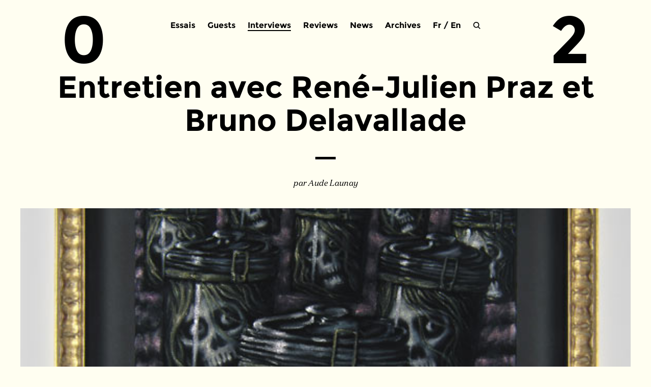

--- FILE ---
content_type: text/html; charset=UTF-8
request_url: http://www.zerodeux.fr/interviews/entretien-avec-rene-julien-praz-et-bruno-delavallade/
body_size: 10248
content:
<!DOCTYPE html>
<html lang="fr-FR">
<head>
    <meta charset="UTF-8" />

    <title>
        Entretien avec René-Julien Praz et Bruno Delavallade | Zérodeux / 02    </title>

    <meta name="author" content="GG" />
    <meta name="copyright" content="GG-2016" />
    <meta name="keywords" content="" />
    <meta name="description" content="Zérodeux, revue d'art contemporain trimestrielle et gratuite" />

    <link rel="stylesheet" type="text/css" media="all" href="http://www.zerodeux.fr/wp-content/themes/zerodeux2016/reset.css" />
    <link rel="stylesheet" type="text/css" media="all" href="http://www.zerodeux.fr/wp-content/themes/zerodeux2016/style.css" />
    <!-- <link rel="stylesheet" type="text/css" href="http://www.zerodeux.fr/wp-content/themes/zerodeux2016/css/mediaboxAdvBlack21.css" media="screen" /> -->

    <script type="text/javascript" src="http://www.zerodeux.fr/wp-content/themes/zerodeux2016/js/jquery.js"></script>
    <script type="text/javascript" src="http://www.zerodeux.fr/wp-content/themes/zerodeux2016/js/fonctions.js"></script>

    <link rel="pingback" href="http://www.zerodeux.fr/xmlrpc.php" />
    <link rel="icon" type="image/png" href="http://www.zerodeux.fr/wp-content/themes/zerodeux2016/images/favicon.png" />

    <meta name='robots' content='max-image-preview:large' />
	<style>img:is([sizes="auto" i], [sizes^="auto," i]) { contain-intrinsic-size: 3000px 1500px }</style>
	<link rel="alternate" type="application/rss+xml" title="Zérodeux / 02 &raquo; Flux" href="https://www.zerodeux.fr/feed/" />
<link rel="alternate" type="application/rss+xml" title="Zérodeux / 02 &raquo; Flux des commentaires" href="https://www.zerodeux.fr/comments/feed/" />
<link rel="alternate" type="application/rss+xml" title="Zérodeux / 02 &raquo; Entretien avec René-Julien Praz et Bruno Delavallade Flux des commentaires" href="https://www.zerodeux.fr/interviews/entretien-avec-rene-julien-praz-et-bruno-delavallade/feed/" />
<script type="text/javascript">
/* <![CDATA[ */
window._wpemojiSettings = {"baseUrl":"https:\/\/s.w.org\/images\/core\/emoji\/16.0.1\/72x72\/","ext":".png","svgUrl":"https:\/\/s.w.org\/images\/core\/emoji\/16.0.1\/svg\/","svgExt":".svg","source":{"concatemoji":"http:\/\/www.zerodeux.fr\/wp-includes\/js\/wp-emoji-release.min.js?ver=6.8.3"}};
/*! This file is auto-generated */
!function(s,n){var o,i,e;function c(e){try{var t={supportTests:e,timestamp:(new Date).valueOf()};sessionStorage.setItem(o,JSON.stringify(t))}catch(e){}}function p(e,t,n){e.clearRect(0,0,e.canvas.width,e.canvas.height),e.fillText(t,0,0);var t=new Uint32Array(e.getImageData(0,0,e.canvas.width,e.canvas.height).data),a=(e.clearRect(0,0,e.canvas.width,e.canvas.height),e.fillText(n,0,0),new Uint32Array(e.getImageData(0,0,e.canvas.width,e.canvas.height).data));return t.every(function(e,t){return e===a[t]})}function u(e,t){e.clearRect(0,0,e.canvas.width,e.canvas.height),e.fillText(t,0,0);for(var n=e.getImageData(16,16,1,1),a=0;a<n.data.length;a++)if(0!==n.data[a])return!1;return!0}function f(e,t,n,a){switch(t){case"flag":return n(e,"\ud83c\udff3\ufe0f\u200d\u26a7\ufe0f","\ud83c\udff3\ufe0f\u200b\u26a7\ufe0f")?!1:!n(e,"\ud83c\udde8\ud83c\uddf6","\ud83c\udde8\u200b\ud83c\uddf6")&&!n(e,"\ud83c\udff4\udb40\udc67\udb40\udc62\udb40\udc65\udb40\udc6e\udb40\udc67\udb40\udc7f","\ud83c\udff4\u200b\udb40\udc67\u200b\udb40\udc62\u200b\udb40\udc65\u200b\udb40\udc6e\u200b\udb40\udc67\u200b\udb40\udc7f");case"emoji":return!a(e,"\ud83e\udedf")}return!1}function g(e,t,n,a){var r="undefined"!=typeof WorkerGlobalScope&&self instanceof WorkerGlobalScope?new OffscreenCanvas(300,150):s.createElement("canvas"),o=r.getContext("2d",{willReadFrequently:!0}),i=(o.textBaseline="top",o.font="600 32px Arial",{});return e.forEach(function(e){i[e]=t(o,e,n,a)}),i}function t(e){var t=s.createElement("script");t.src=e,t.defer=!0,s.head.appendChild(t)}"undefined"!=typeof Promise&&(o="wpEmojiSettingsSupports",i=["flag","emoji"],n.supports={everything:!0,everythingExceptFlag:!0},e=new Promise(function(e){s.addEventListener("DOMContentLoaded",e,{once:!0})}),new Promise(function(t){var n=function(){try{var e=JSON.parse(sessionStorage.getItem(o));if("object"==typeof e&&"number"==typeof e.timestamp&&(new Date).valueOf()<e.timestamp+604800&&"object"==typeof e.supportTests)return e.supportTests}catch(e){}return null}();if(!n){if("undefined"!=typeof Worker&&"undefined"!=typeof OffscreenCanvas&&"undefined"!=typeof URL&&URL.createObjectURL&&"undefined"!=typeof Blob)try{var e="postMessage("+g.toString()+"("+[JSON.stringify(i),f.toString(),p.toString(),u.toString()].join(",")+"));",a=new Blob([e],{type:"text/javascript"}),r=new Worker(URL.createObjectURL(a),{name:"wpTestEmojiSupports"});return void(r.onmessage=function(e){c(n=e.data),r.terminate(),t(n)})}catch(e){}c(n=g(i,f,p,u))}t(n)}).then(function(e){for(var t in e)n.supports[t]=e[t],n.supports.everything=n.supports.everything&&n.supports[t],"flag"!==t&&(n.supports.everythingExceptFlag=n.supports.everythingExceptFlag&&n.supports[t]);n.supports.everythingExceptFlag=n.supports.everythingExceptFlag&&!n.supports.flag,n.DOMReady=!1,n.readyCallback=function(){n.DOMReady=!0}}).then(function(){return e}).then(function(){var e;n.supports.everything||(n.readyCallback(),(e=n.source||{}).concatemoji?t(e.concatemoji):e.wpemoji&&e.twemoji&&(t(e.twemoji),t(e.wpemoji)))}))}((window,document),window._wpemojiSettings);
/* ]]> */
</script>
<style id='wp-emoji-styles-inline-css' type='text/css'>

	img.wp-smiley, img.emoji {
		display: inline !important;
		border: none !important;
		box-shadow: none !important;
		height: 1em !important;
		width: 1em !important;
		margin: 0 0.07em !important;
		vertical-align: -0.1em !important;
		background: none !important;
		padding: 0 !important;
	}
</style>
<link rel='stylesheet' id='wp-block-library-css' href='http://www.zerodeux.fr/wp-includes/css/dist/block-library/style.min.css?ver=6.8.3' type='text/css' media='all' />
<style id='classic-theme-styles-inline-css' type='text/css'>
/*! This file is auto-generated */
.wp-block-button__link{color:#fff;background-color:#32373c;border-radius:9999px;box-shadow:none;text-decoration:none;padding:calc(.667em + 2px) calc(1.333em + 2px);font-size:1.125em}.wp-block-file__button{background:#32373c;color:#fff;text-decoration:none}
</style>
<style id='global-styles-inline-css' type='text/css'>
:root{--wp--preset--aspect-ratio--square: 1;--wp--preset--aspect-ratio--4-3: 4/3;--wp--preset--aspect-ratio--3-4: 3/4;--wp--preset--aspect-ratio--3-2: 3/2;--wp--preset--aspect-ratio--2-3: 2/3;--wp--preset--aspect-ratio--16-9: 16/9;--wp--preset--aspect-ratio--9-16: 9/16;--wp--preset--color--black: #000000;--wp--preset--color--cyan-bluish-gray: #abb8c3;--wp--preset--color--white: #ffffff;--wp--preset--color--pale-pink: #f78da7;--wp--preset--color--vivid-red: #cf2e2e;--wp--preset--color--luminous-vivid-orange: #ff6900;--wp--preset--color--luminous-vivid-amber: #fcb900;--wp--preset--color--light-green-cyan: #7bdcb5;--wp--preset--color--vivid-green-cyan: #00d084;--wp--preset--color--pale-cyan-blue: #8ed1fc;--wp--preset--color--vivid-cyan-blue: #0693e3;--wp--preset--color--vivid-purple: #9b51e0;--wp--preset--gradient--vivid-cyan-blue-to-vivid-purple: linear-gradient(135deg,rgba(6,147,227,1) 0%,rgb(155,81,224) 100%);--wp--preset--gradient--light-green-cyan-to-vivid-green-cyan: linear-gradient(135deg,rgb(122,220,180) 0%,rgb(0,208,130) 100%);--wp--preset--gradient--luminous-vivid-amber-to-luminous-vivid-orange: linear-gradient(135deg,rgba(252,185,0,1) 0%,rgba(255,105,0,1) 100%);--wp--preset--gradient--luminous-vivid-orange-to-vivid-red: linear-gradient(135deg,rgba(255,105,0,1) 0%,rgb(207,46,46) 100%);--wp--preset--gradient--very-light-gray-to-cyan-bluish-gray: linear-gradient(135deg,rgb(238,238,238) 0%,rgb(169,184,195) 100%);--wp--preset--gradient--cool-to-warm-spectrum: linear-gradient(135deg,rgb(74,234,220) 0%,rgb(151,120,209) 20%,rgb(207,42,186) 40%,rgb(238,44,130) 60%,rgb(251,105,98) 80%,rgb(254,248,76) 100%);--wp--preset--gradient--blush-light-purple: linear-gradient(135deg,rgb(255,206,236) 0%,rgb(152,150,240) 100%);--wp--preset--gradient--blush-bordeaux: linear-gradient(135deg,rgb(254,205,165) 0%,rgb(254,45,45) 50%,rgb(107,0,62) 100%);--wp--preset--gradient--luminous-dusk: linear-gradient(135deg,rgb(255,203,112) 0%,rgb(199,81,192) 50%,rgb(65,88,208) 100%);--wp--preset--gradient--pale-ocean: linear-gradient(135deg,rgb(255,245,203) 0%,rgb(182,227,212) 50%,rgb(51,167,181) 100%);--wp--preset--gradient--electric-grass: linear-gradient(135deg,rgb(202,248,128) 0%,rgb(113,206,126) 100%);--wp--preset--gradient--midnight: linear-gradient(135deg,rgb(2,3,129) 0%,rgb(40,116,252) 100%);--wp--preset--font-size--small: 13px;--wp--preset--font-size--medium: 20px;--wp--preset--font-size--large: 36px;--wp--preset--font-size--x-large: 42px;--wp--preset--spacing--20: 0.44rem;--wp--preset--spacing--30: 0.67rem;--wp--preset--spacing--40: 1rem;--wp--preset--spacing--50: 1.5rem;--wp--preset--spacing--60: 2.25rem;--wp--preset--spacing--70: 3.38rem;--wp--preset--spacing--80: 5.06rem;--wp--preset--shadow--natural: 6px 6px 9px rgba(0, 0, 0, 0.2);--wp--preset--shadow--deep: 12px 12px 50px rgba(0, 0, 0, 0.4);--wp--preset--shadow--sharp: 6px 6px 0px rgba(0, 0, 0, 0.2);--wp--preset--shadow--outlined: 6px 6px 0px -3px rgba(255, 255, 255, 1), 6px 6px rgba(0, 0, 0, 1);--wp--preset--shadow--crisp: 6px 6px 0px rgba(0, 0, 0, 1);}:where(.is-layout-flex){gap: 0.5em;}:where(.is-layout-grid){gap: 0.5em;}body .is-layout-flex{display: flex;}.is-layout-flex{flex-wrap: wrap;align-items: center;}.is-layout-flex > :is(*, div){margin: 0;}body .is-layout-grid{display: grid;}.is-layout-grid > :is(*, div){margin: 0;}:where(.wp-block-columns.is-layout-flex){gap: 2em;}:where(.wp-block-columns.is-layout-grid){gap: 2em;}:where(.wp-block-post-template.is-layout-flex){gap: 1.25em;}:where(.wp-block-post-template.is-layout-grid){gap: 1.25em;}.has-black-color{color: var(--wp--preset--color--black) !important;}.has-cyan-bluish-gray-color{color: var(--wp--preset--color--cyan-bluish-gray) !important;}.has-white-color{color: var(--wp--preset--color--white) !important;}.has-pale-pink-color{color: var(--wp--preset--color--pale-pink) !important;}.has-vivid-red-color{color: var(--wp--preset--color--vivid-red) !important;}.has-luminous-vivid-orange-color{color: var(--wp--preset--color--luminous-vivid-orange) !important;}.has-luminous-vivid-amber-color{color: var(--wp--preset--color--luminous-vivid-amber) !important;}.has-light-green-cyan-color{color: var(--wp--preset--color--light-green-cyan) !important;}.has-vivid-green-cyan-color{color: var(--wp--preset--color--vivid-green-cyan) !important;}.has-pale-cyan-blue-color{color: var(--wp--preset--color--pale-cyan-blue) !important;}.has-vivid-cyan-blue-color{color: var(--wp--preset--color--vivid-cyan-blue) !important;}.has-vivid-purple-color{color: var(--wp--preset--color--vivid-purple) !important;}.has-black-background-color{background-color: var(--wp--preset--color--black) !important;}.has-cyan-bluish-gray-background-color{background-color: var(--wp--preset--color--cyan-bluish-gray) !important;}.has-white-background-color{background-color: var(--wp--preset--color--white) !important;}.has-pale-pink-background-color{background-color: var(--wp--preset--color--pale-pink) !important;}.has-vivid-red-background-color{background-color: var(--wp--preset--color--vivid-red) !important;}.has-luminous-vivid-orange-background-color{background-color: var(--wp--preset--color--luminous-vivid-orange) !important;}.has-luminous-vivid-amber-background-color{background-color: var(--wp--preset--color--luminous-vivid-amber) !important;}.has-light-green-cyan-background-color{background-color: var(--wp--preset--color--light-green-cyan) !important;}.has-vivid-green-cyan-background-color{background-color: var(--wp--preset--color--vivid-green-cyan) !important;}.has-pale-cyan-blue-background-color{background-color: var(--wp--preset--color--pale-cyan-blue) !important;}.has-vivid-cyan-blue-background-color{background-color: var(--wp--preset--color--vivid-cyan-blue) !important;}.has-vivid-purple-background-color{background-color: var(--wp--preset--color--vivid-purple) !important;}.has-black-border-color{border-color: var(--wp--preset--color--black) !important;}.has-cyan-bluish-gray-border-color{border-color: var(--wp--preset--color--cyan-bluish-gray) !important;}.has-white-border-color{border-color: var(--wp--preset--color--white) !important;}.has-pale-pink-border-color{border-color: var(--wp--preset--color--pale-pink) !important;}.has-vivid-red-border-color{border-color: var(--wp--preset--color--vivid-red) !important;}.has-luminous-vivid-orange-border-color{border-color: var(--wp--preset--color--luminous-vivid-orange) !important;}.has-luminous-vivid-amber-border-color{border-color: var(--wp--preset--color--luminous-vivid-amber) !important;}.has-light-green-cyan-border-color{border-color: var(--wp--preset--color--light-green-cyan) !important;}.has-vivid-green-cyan-border-color{border-color: var(--wp--preset--color--vivid-green-cyan) !important;}.has-pale-cyan-blue-border-color{border-color: var(--wp--preset--color--pale-cyan-blue) !important;}.has-vivid-cyan-blue-border-color{border-color: var(--wp--preset--color--vivid-cyan-blue) !important;}.has-vivid-purple-border-color{border-color: var(--wp--preset--color--vivid-purple) !important;}.has-vivid-cyan-blue-to-vivid-purple-gradient-background{background: var(--wp--preset--gradient--vivid-cyan-blue-to-vivid-purple) !important;}.has-light-green-cyan-to-vivid-green-cyan-gradient-background{background: var(--wp--preset--gradient--light-green-cyan-to-vivid-green-cyan) !important;}.has-luminous-vivid-amber-to-luminous-vivid-orange-gradient-background{background: var(--wp--preset--gradient--luminous-vivid-amber-to-luminous-vivid-orange) !important;}.has-luminous-vivid-orange-to-vivid-red-gradient-background{background: var(--wp--preset--gradient--luminous-vivid-orange-to-vivid-red) !important;}.has-very-light-gray-to-cyan-bluish-gray-gradient-background{background: var(--wp--preset--gradient--very-light-gray-to-cyan-bluish-gray) !important;}.has-cool-to-warm-spectrum-gradient-background{background: var(--wp--preset--gradient--cool-to-warm-spectrum) !important;}.has-blush-light-purple-gradient-background{background: var(--wp--preset--gradient--blush-light-purple) !important;}.has-blush-bordeaux-gradient-background{background: var(--wp--preset--gradient--blush-bordeaux) !important;}.has-luminous-dusk-gradient-background{background: var(--wp--preset--gradient--luminous-dusk) !important;}.has-pale-ocean-gradient-background{background: var(--wp--preset--gradient--pale-ocean) !important;}.has-electric-grass-gradient-background{background: var(--wp--preset--gradient--electric-grass) !important;}.has-midnight-gradient-background{background: var(--wp--preset--gradient--midnight) !important;}.has-small-font-size{font-size: var(--wp--preset--font-size--small) !important;}.has-medium-font-size{font-size: var(--wp--preset--font-size--medium) !important;}.has-large-font-size{font-size: var(--wp--preset--font-size--large) !important;}.has-x-large-font-size{font-size: var(--wp--preset--font-size--x-large) !important;}
:where(.wp-block-post-template.is-layout-flex){gap: 1.25em;}:where(.wp-block-post-template.is-layout-grid){gap: 1.25em;}
:where(.wp-block-columns.is-layout-flex){gap: 2em;}:where(.wp-block-columns.is-layout-grid){gap: 2em;}
:root :where(.wp-block-pullquote){font-size: 1.5em;line-height: 1.6;}
</style>
<link rel='stylesheet' id='responsive-lightbox-imagelightbox-css' href='http://www.zerodeux.fr/wp-content/plugins/responsive-lightbox/assets/imagelightbox/imagelightbox.min.css?ver=1.0.0' type='text/css' media='all' />
<style id='akismet-widget-style-inline-css' type='text/css'>

			.a-stats {
				--akismet-color-mid-green: #357b49;
				--akismet-color-white: #fff;
				--akismet-color-light-grey: #f6f7f7;

				max-width: 350px;
				width: auto;
			}

			.a-stats * {
				all: unset;
				box-sizing: border-box;
			}

			.a-stats strong {
				font-weight: 600;
			}

			.a-stats a.a-stats__link,
			.a-stats a.a-stats__link:visited,
			.a-stats a.a-stats__link:active {
				background: var(--akismet-color-mid-green);
				border: none;
				box-shadow: none;
				border-radius: 8px;
				color: var(--akismet-color-white);
				cursor: pointer;
				display: block;
				font-family: -apple-system, BlinkMacSystemFont, 'Segoe UI', 'Roboto', 'Oxygen-Sans', 'Ubuntu', 'Cantarell', 'Helvetica Neue', sans-serif;
				font-weight: 500;
				padding: 12px;
				text-align: center;
				text-decoration: none;
				transition: all 0.2s ease;
			}

			/* Extra specificity to deal with TwentyTwentyOne focus style */
			.widget .a-stats a.a-stats__link:focus {
				background: var(--akismet-color-mid-green);
				color: var(--akismet-color-white);
				text-decoration: none;
			}

			.a-stats a.a-stats__link:hover {
				filter: brightness(110%);
				box-shadow: 0 4px 12px rgba(0, 0, 0, 0.06), 0 0 2px rgba(0, 0, 0, 0.16);
			}

			.a-stats .count {
				color: var(--akismet-color-white);
				display: block;
				font-size: 1.5em;
				line-height: 1.4;
				padding: 0 13px;
				white-space: nowrap;
			}
		
</style>
<script type="text/javascript" src="http://www.zerodeux.fr/wp-includes/js/jquery/jquery.min.js?ver=3.7.1" id="jquery-core-js"></script>
<script type="text/javascript" src="http://www.zerodeux.fr/wp-includes/js/jquery/jquery-migrate.min.js?ver=3.4.1" id="jquery-migrate-js"></script>
<script type="text/javascript" src="http://www.zerodeux.fr/wp-content/plugins/responsive-lightbox/assets/imagelightbox/imagelightbox.min.js?ver=1.0.0" id="responsive-lightbox-imagelightbox-js"></script>
<script type="text/javascript" src="http://www.zerodeux.fr/wp-includes/js/underscore.min.js?ver=1.13.7" id="underscore-js"></script>
<script type="text/javascript" src="http://www.zerodeux.fr/wp-content/plugins/responsive-lightbox/assets/infinitescroll/infinite-scroll.pkgd.min.js?ver=4.0.1" id="responsive-lightbox-infinite-scroll-js"></script>
<script type="text/javascript" id="responsive-lightbox-js-before">
/* <![CDATA[ */
var rlArgs = {"script":"imagelightbox","selector":"lightbox","customEvents":"","activeGalleries":false,"animationSpeed":250,"preloadNext":true,"enableKeyboard":true,"quitOnEnd":false,"quitOnImageClick":false,"quitOnDocumentClick":true,"woocommerce_gallery":false,"ajaxurl":"https:\/\/www.zerodeux.fr\/wp-admin\/admin-ajax.php","nonce":"9e99ce804e","preview":false,"postId":7432,"scriptExtension":false};
/* ]]> */
</script>
<script type="text/javascript" src="http://www.zerodeux.fr/wp-content/plugins/responsive-lightbox/js/front.js?ver=2.5.2" id="responsive-lightbox-js"></script>
<link rel="https://api.w.org/" href="https://www.zerodeux.fr/wp-json/" /><link rel="alternate" title="JSON" type="application/json" href="https://www.zerodeux.fr/wp-json/wp/v2/posts/7432" /><link rel="EditURI" type="application/rsd+xml" title="RSD" href="https://www.zerodeux.fr/xmlrpc.php?rsd" />
<meta name="generator" content="WordPress 6.8.3" />
<link rel="canonical" href="https://www.zerodeux.fr/interviews/entretien-avec-rene-julien-praz-et-bruno-delavallade/" />
<link rel='shortlink' href='https://www.zerodeux.fr/?p=7432' />
<link rel="alternate" title="oEmbed (JSON)" type="application/json+oembed" href="https://www.zerodeux.fr/wp-json/oembed/1.0/embed?url=https%3A%2F%2Fwww.zerodeux.fr%2Finterviews%2Fentretien-avec-rene-julien-praz-et-bruno-delavallade%2F" />
<link rel="alternate" title="oEmbed (XML)" type="text/xml+oembed" href="https://www.zerodeux.fr/wp-json/oembed/1.0/embed?url=https%3A%2F%2Fwww.zerodeux.fr%2Finterviews%2Fentretien-avec-rene-julien-praz-et-bruno-delavallade%2F&#038;format=xml" />

</head>

<body>

<div id="global_content">

    
    <header>

        <div id="header-menu">
                            <div class="menu-header-container"><ul id="menu-header" class="nav-menu"><li id="menu-item-13492" class="menu-item menu-item-type-taxonomy menu-item-object-category menu-item-13492"><a href="https://www.zerodeux.fr/category/essais/">Essais</a></li>
<li id="menu-item-13463" class="menu-item menu-item-type-taxonomy menu-item-object-category menu-item-13463"><a href="https://www.zerodeux.fr/category/guests/">Guests</a></li>
<li id="menu-item-13464" class="menu-item menu-item-type-taxonomy menu-item-object-category current-post-ancestor current-menu-parent current-post-parent menu-item-13464"><a href="https://www.zerodeux.fr/category/interviews/">Interviews</a></li>
<li id="menu-item-13460" class="menu-item menu-item-type-taxonomy menu-item-object-category menu-item-13460"><a href="https://www.zerodeux.fr/category/reviews/">Reviews</a></li>
<li id="menu-item-13581" class="menu-item menu-item-type-taxonomy menu-item-object-category menu-item-13581"><a href="https://www.zerodeux.fr/category/news/">News</a></li>
<li id="menu-item-13493" class="menu-item menu-item-type-post_type menu-item-object-page menu-item-13493"><a href="https://www.zerodeux.fr/archives-3/">Archives</a></li>
</ul></div>            
            <div id="header-switch">
                <!-- Polylang -->
                                	<li class="lang-item lang-item-2105 lang-item-fr current-lang lang-item-first"><a lang="fr-FR" hreflang="fr-FR" href="https://www.zerodeux.fr/interviews/entretien-avec-rene-julien-praz-et-bruno-delavallade/" aria-current="true">Fr</a></li>
	<li class="lang-item lang-item-3717 lang-item-en no-translation"><a lang="en-GB" hreflang="en-GB" href="https://www.zerodeux.fr/en/">En</a></li>
                <!-- /Polylang -->
            </div>

            <div id="header-loupe"></div>
           
            <div id="header-search">    
                <form method="get" id="searchform" role="search" action="http://www.zerodeux.fr">
                    <input placeholder="recherche…" value="" name="s" id="s" onfocus ="this.placeholder=''" onblur="this.placeholder='recherche…'" required=""/>
                    <div id="close"></div>
                </form>
            </div>

            <div class="number number-left"><a href="https://www.zerodeux.fr">0</a></div>
            <div class="number number-right"><a href="https://www.zerodeux.fr">2</a></div>
        </div><!-- header-menu -->

    </header><!-- #header -->



<div id="page" class="post-7432 post type-post status-publish format-standard has-post-thumbnail hentry category-dossiers category-interviews" >
  <div id="content">

        
      <article id="single-post">

              	
        <div class="single-title">
          <h1>Entretien avec René-Julien Praz et Bruno Delavallade</h1>
        </div> 

        <div class="transition"></div>

        <div class="single-author">
            <p>par Aude Launay</p>
        </div>

        <div class="single-img">
          <img width="585" height="714" src="https://www.zerodeux.fr/wp-content/uploads/2013/04/jim_shaw.jpg" class="attachment-1920x1080 size-1920x1080 wp-post-image" alt="dossier los angeles" decoding="async" fetchpriority="high" srcset="https://www.zerodeux.fr/wp-content/uploads/2013/04/jim_shaw.jpg 585w, https://www.zerodeux.fr/wp-content/uploads/2013/04/jim_shaw-245x300.jpg 245w" sizes="(max-width: 585px) 100vw, 585px" />          <!--<div class="img-caption"><p></p></div>-->
      	</div>
           
        <div class="single-content">           
       	  <p><strong>Aude Launay : Parmi les vingt-six artistes que vous représentez aujourd&rsquo;hui, treize vivent à Los Angeles, vous ne me direz pas que c&rsquo;est un hasard&hellip;</strong></p>
<p><strong>René-Julien Praz et Bruno Delavallade</strong>* : À l&rsquo;origine, il y a l&rsquo;histoire familiale de Bruno sans laquelle nous ne nous serions pas forcément tournés vers cette ville. Nous y séjournons régulièrement depuis plus de trente ans. Là-bas, c&rsquo;est avant tout Rosamund Felsen, par la scène qu&rsquo;elle présentait (Richard Jackson, Chris Burden, Mike Kelley, Paul McCarthy, etc.), qui a formé notre goût. Cette scène s&rsquo;est créée grâce à CalArts, USC, UCLA, qui sont de vraies Facultés offrant un enseignement extrêmement riche mais différent de celui de nos écoles des beaux-arts nationales. Elles ont attiré des artistes issus de l&rsquo;Amérique profonde comme Jim Shaw, Mike Kelley ou Tony Oursler.</p>
<p><strong>Dès 1997, vous exposez ces Angelenos dans votre espace de la rue Saint-Sabin et inaugurez la galerie rue Louise Weiss par un solo show de Jim Shaw. Quel a été l&rsquo;accueil des Français ?</strong></p>
<p><strong>R-J.P &amp; B.D</strong> : Je me rappelle que nous avons réussi à vendre un dessin de Mike Kelley pour dix mille francs. Les Français ont peut-être mis quatre ans à apprécier Jim Shaw, ils ont en tout cas été plus rapides que les New-Yorkais. Los Angeles produit des artistes différents ; avec l&rsquo;influence d&rsquo;Hollywood, les artistes y sont plus enclins à utiliser la <em>low culture</em> pour en faire de la <em>high culture</em>. Ils possèdent une très bonne culture européenne qu&rsquo;ils utilisent sans que le poids en pèse sur eux, le sens du ridicule n&rsquo;existe pas vraiment outre-Atlantique. Il n&rsquo;y a plus aujourd&rsquo;hui de ségrégation entre NY et LA, plus ce regard méprisant de l&rsquo;Est sur l&rsquo;Ouest quand le propos des Californiens était davantage saisi par les collectionneurs européens. Il faut dire que ces artistes dénonçaient les excès de la culture américaine, ce qui devait déplaire à certaines élites conservatrices.</p>
<p><strong>Quel regard portez-vous sur vos homologues angelenos ?</strong></p>
<p><strong>R-J.P &amp; B.D</strong> : Les galeries se sont incroyablement développées depuis quinze ans, à LA. Il y a un potentiel formidable de collectionneurs là-bas, dopé notamment par différentes vagues d’immigration fortunée des années soixante-dix. Et puis l&rsquo;Américain n&rsquo;a pas d&rsquo;a priori, il est moins conservateur que nous, si une &oelig;uvre lui plaît, il l&rsquo;achète, sans forcément se soucier d&rsquo;établir une ligne de collection. Il y a en tout cas énormément d&rsquo;argent mais encore une assez petite offre de galeries par rapport à la ville, même si depuis dix ans tout a changé : chaque saison nous découvrons de nouvelles galeries, et des New-Yorkais, comme Matthew Marks, y ouvrent des succursales. Culver City grouille de galeries et un nouveau pôle se dessine vers Hollywood avec des espaces gigantesques comme celui de Regen Projects. Il y aussi une nouvelle génération qui émerge depuis cinq ou six ans (Night gallery…). Il y a un marché tout à fait pertinent là-bas pour Paris Photo. D&rsquo;une cité repliée sur elle-même, Los Angeles est devenue l&rsquo;une des grandes villes de l&rsquo;art.</p>
<p>*<small>Galerie Praz-Delavallade, 5 rue des Haudriettes, 75003 Paris.</small></p>
<div id="attachment_7430" style="width: 595px" class="wp-caption aligncenter"><img decoding="async" aria-describedby="caption-attachment-7430" src="https://www.zerodeux.fr/wp-content/uploads/2013/04/jim_shaw.jpg" alt="dossier los angeles" width="585" height="714" class="size-full wp-image-7430" srcset="https://www.zerodeux.fr/wp-content/uploads/2013/04/jim_shaw.jpg 585w, https://www.zerodeux.fr/wp-content/uploads/2013/04/jim_shaw-245x300.jpg 245w" sizes="(max-width: 585px) 100vw, 585px" /><p id="caption-attachment-7430" class="wp-caption-text">Jim Shaw “Dream Object” I was setting up a card table with a magnifying glass…, 1997. Huile sur velours / Oil on velvet, 66 x 48 cm.</p></div>
<h3 style="font-size:21px;">Interview with René-Julien Praz and Bruno Delavallade</h3>
<p><strong>Aude Launay : Among the 26 artists you represent today, 13 live in Los Angeles. Now don’t tell me this is pure chance&hellip;</strong></p>
<p><strong>René-Julien Praz et Bruno Delavallade</strong>* : At the outset, there’s Bruno’s family history, without which we would not necessarily have turned to this city. We’ve been staying here regularly for more than 30 years. Over there, it’s above all Rosamund Felsen who created our likes and dislikes, through the scene which she was presenting (Richard Jackson, Chris Burden, Mike Kelley, Paul McCarthy, etc.). That scene came into being thanks to CalArts, USC, and UCLA, which are actual Faculties offering an extremely rich curriculum which differs from the curricula of our national schools of fine arts in France. They have attracted artists hailing from provincial America such as Jim Shaw, Mike Kelly, and Tony Oursler.</p>
<p><strong>In 1997, you exhibited these Angelenos in your venue on rue Saint-Sabin, and you inaugurated the gallery on rue Louise Weiss with a solo show of Jim Shaw’s work. How did that go down with the French?</strong></p>
<p><strong>R-J.P &amp; B.D</strong> : I remember that we managed to sell a Mike Kelly drawing for 10,000 francs. The French took perhaps four years to appreciate Jim Shaw but, in any event, they were quicker on the uptake than New Yorkers. Los Angeles produces different artists. With the influence of Hollywood, L.A. artists are more inclined to use low-brow culture and make high-brow culture out of it. They have a very sound European culture which they use without its weight affecting them; the sense of the ridiculous doesn’t really exist on the other side of the Atlantic. These days, there is no longer any segregation between N.Y. and L.A. We no longer find the East looking down on the West, once the ideas of Californians were taken up more readily by European collectors. It should be said that those west coast artists spoke out against the excesses of American culture, which must have displeased certain conservative élites. </p>
<p><strong>How do you view your L.A. counterparts?</strong></p>
<p><strong>R-J.P &amp; B.D</strong> : Galleries in L.A. have developed unbelievably in the past 15 years. Over there, there’s a tremendous potential for collectors, boosted in particular by the arrival of well-off immigrants in the 1970s. And then the American doesn’t have any foregone assumptions, he is less conservative than we are. If he likes a work, he buys it, without necessarily being concerned about having a consistent thread in his collection. In any event, there is a huge amount of money, but still quite a small supply from galleries in relation to the size of the city, even if everything has changed in the last ten years. Every season we discover new galleries, and New Yorkers like Matthew Marks are opening branches on the coast. Culver City is seething with galleries and a new hub is coming into being towards Hollywood with gigantic venues like the Regen Projects gallery. There is also a new generation which has been coming to the fore in the past five or six years (Night gallery…). Over there, there’s a thoroughly relevant market for an art fair like Paris Photo. Los Angeles was once a city turned inward on itself, but nowadays it has become one of the world’s great cities of art.</p>
<p>*<small>Galerie Praz-Delavallade, 5 rue des Haudriettes, 75003 Paris.</small></p>

        <div class="clear"></div>
        
          <ul class="single-info">
                        <!--<li> <span></span></li>-->
            
            <li>
              Partage&nbsp;: <span>

                  <a href="http://www.facebook.com/sharer.php?u=https://www.zerodeux.fr/interviews/entretien-avec-rene-julien-praz-et-bruno-delavallade/&t=Entretien avec René-Julien Praz et Bruno Delavallade" target="_blank" title="facebook">
                    <div class="social ico-fb"></div>
                  </a>,
                  <a href="http://twitter.com/share" target="_blank" data-url="https://www.zerodeux.fr/interviews/entretien-avec-rene-julien-praz-et-bruno-delavallade/" data-via="Zérodeux / 02" data-text="Entretien avec René-Julien Praz et Bruno Delavallade" data-count="horizontal" title="twitter">
                    <div class="social ico-tw"></div>
                  </a>

              </span>
            </li>

            <li>              Du même auteur&nbsp;:              <a href="https://www.zerodeux.fr/interviews/paolo-cirio/">Paolo Cirio</a>, <a href="https://www.zerodeux.fr/interviews/rybn-3/">RYBN</a>, <a href="https://www.zerodeux.fr/interviews/%ef%bb%bfsylvain-darrifourcq/">﻿Sylvain Darrifourcq</a>, <a href="https://www.zerodeux.fr/interviews/computer-grrrls/">Computer Grrrls</a>, <a href="https://www.zerodeux.fr/interviews/franz-wanner/">Franz Wanner</a>,             </li>
          </ul>

          <br/>
          <div class="transition"></div>

          <div class="single-associate">
            <p class="recomand">articles liés</p>
             
                  <div class="associate">
                    <h2><a href="https://www.zerodeux.fr/interviews/celine-poulin-3/">Céline Poulin</a></h2>
                    <p>par Clémence Agnez</p>
                  </div>

             
                  <div class="associate">
                    <h2><a href="https://www.zerodeux.fr/interviews/calla-henkel-max-pitegoff/">Calla Henkel &#038; Max Pitegoff</a></h2>
                    <p>par Ingrid Luquet-Gad</p>
                  </div>

             
                  <div class="associate">
                    <h2><a href="https://www.zerodeux.fr/interviews/dena-yago-2/">Dena Yago</a></h2>
                    <p>par Ingrid Luquet-Gad</p>
                  </div>

                  
          </div><!-- .single-associate -->

        </div><!-- .single-content -->
         
      </article><!-- #single-post -->
          
        
  </div><!-- #content -->
</div><!-- #page --> 




	<div id="sidebar" role="complementary">
		<ul>
					</ul>
	</div>


    <div id="menu_footer"> 

                    <div class="menu-footer-container"><ul id="menu-footer" class="nav-menu"><li id="menu-item-13469" class="menu-item menu-item-type-post_type menu-item-object-page menu-item-13469"><a href="https://www.zerodeux.fr/about/">À propos</a></li>
<li id="menu-item-13467" class="menu-item menu-item-type-post_type menu-item-object-page menu-item-13467"><a href="https://www.zerodeux.fr/annonceurs/">Annonceurs</a></li>
<li id="menu-item-13466" class="menu-item menu-item-type-post_type menu-item-object-page menu-item-13466"><a href="https://www.zerodeux.fr/partenaires/">Partenaires</a></li>
<li id="menu-item-15927" class="menu-item menu-item-type-post_type menu-item-object-page menu-item-15927"><a href="https://www.zerodeux.fr/02point2/">02point2</a></li>
<li id="menu-item-15926" class="menu-item menu-item-type-post_type menu-item-object-page menu-item-15926"><a href="https://www.zerodeux.fr/zero2-editions/">Zéro2 éditions</a></li>
<li id="menu-item-13465" class="menu-item menu-item-type-post_type menu-item-object-page menu-item-13465"><a href="https://www.zerodeux.fr/contact/">Contact</a></li>
</ul></div>                
    </div><!-- #menu_footer -->

</div><!-- #global_content -->

        
</body>
</html>